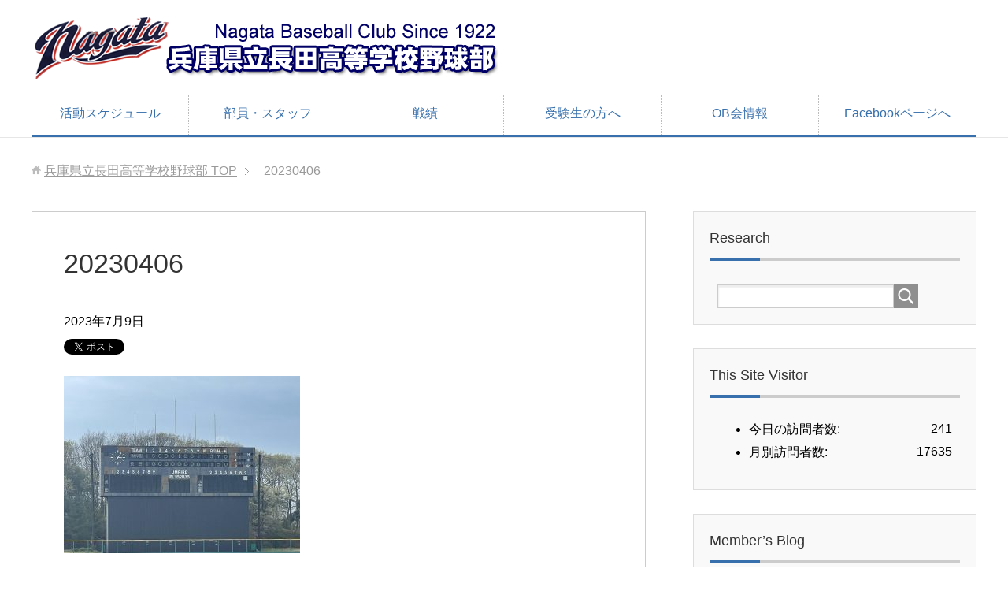

--- FILE ---
content_type: text/html; charset=UTF-8
request_url: https://nagata-baseballclub.net/20230406/20230406-2/
body_size: 47991
content:
<!DOCTYPE html>
<html lang="ja" class="col2">
<head prefix="og: http://ogp.me/ns# fb: http://ogp.me/ns/fb#">


<meta charset="UTF-8">
<meta http-equiv="X-UA-Compatible" content="IE=edge">
<meta name="viewport" content="width=device-width, initial-scale=1.0">
<meta name="keywords" content="">
<meta name="description" content="「20230406」のページです。 兵庫県立長田高等学校野球部オフィシャルウェブサイト">
<meta name="robots" content="noindex" />

		<!-- All in One SEO 4.8.4.1 - aioseo.com -->
		<title>20230406 | 兵庫県立長田高等学校野球部</title>
	<meta name="robots" content="max-image-preview:large" />
	<meta name="author" content="管理者"/>
	<link rel="canonical" href="https://nagata-baseballclub.net/20230406/20230406-2/" />
	<meta name="generator" content="All in One SEO (AIOSEO) 4.8.4.1" />
		<meta property="og:locale" content="ja_JP" />
		<meta property="og:site_name" content="兵庫県立長田高等学校野球部 | 兵庫県立長田高等学校野球部オフィシャルウェブサイト" />
		<meta property="og:type" content="article" />
		<meta property="og:title" content="20230406 | 兵庫県立長田高等学校野球部" />
		<meta property="og:url" content="https://nagata-baseballclub.net/20230406/20230406-2/" />
		<meta property="article:published_time" content="2023-07-09T10:12:28+00:00" />
		<meta property="article:modified_time" content="2023-07-09T10:12:28+00:00" />
		<meta name="twitter:card" content="summary" />
		<meta name="twitter:title" content="20230406 | 兵庫県立長田高等学校野球部" />
		<script type="application/ld+json" class="aioseo-schema">
			{"@context":"https:\/\/schema.org","@graph":[{"@type":"BreadcrumbList","@id":"https:\/\/nagata-baseballclub.net\/20230406\/20230406-2\/#breadcrumblist","itemListElement":[{"@type":"ListItem","@id":"https:\/\/nagata-baseballclub.net#listItem","position":1,"name":"Home","item":"https:\/\/nagata-baseballclub.net","nextItem":{"@type":"ListItem","@id":"https:\/\/nagata-baseballclub.net\/20230406\/20230406-2\/#listItem","name":"20230406"}},{"@type":"ListItem","@id":"https:\/\/nagata-baseballclub.net\/20230406\/20230406-2\/#listItem","position":2,"name":"20230406","previousItem":{"@type":"ListItem","@id":"https:\/\/nagata-baseballclub.net#listItem","name":"Home"}}]},{"@type":"ItemPage","@id":"https:\/\/nagata-baseballclub.net\/20230406\/20230406-2\/#itempage","url":"https:\/\/nagata-baseballclub.net\/20230406\/20230406-2\/","name":"20230406 | \u5175\u5eab\u770c\u7acb\u9577\u7530\u9ad8\u7b49\u5b66\u6821\u91ce\u7403\u90e8","inLanguage":"ja","isPartOf":{"@id":"https:\/\/nagata-baseballclub.net\/#website"},"breadcrumb":{"@id":"https:\/\/nagata-baseballclub.net\/20230406\/20230406-2\/#breadcrumblist"},"author":{"@id":"https:\/\/nagata-baseballclub.net\/author\/admin\/#author"},"creator":{"@id":"https:\/\/nagata-baseballclub.net\/author\/admin\/#author"},"datePublished":"2023-07-09T19:12:28+09:00","dateModified":"2023-07-09T19:12:28+09:00"},{"@type":"Organization","@id":"https:\/\/nagata-baseballclub.net\/#organization","name":"\u5175\u5eab\u770c\u7acb\u9577\u7530\u9ad8\u7b49\u5b66\u6821\u91ce\u7403\u90e8","description":"\u5175\u5eab\u770c\u7acb\u9577\u7530\u9ad8\u7b49\u5b66\u6821\u91ce\u7403\u90e8\u30aa\u30d5\u30a3\u30b7\u30e3\u30eb\u30a6\u30a7\u30d6\u30b5\u30a4\u30c8","url":"https:\/\/nagata-baseballclub.net\/"},{"@type":"Person","@id":"https:\/\/nagata-baseballclub.net\/author\/admin\/#author","url":"https:\/\/nagata-baseballclub.net\/author\/admin\/","name":"\u7ba1\u7406\u8005","image":{"@type":"ImageObject","@id":"https:\/\/nagata-baseballclub.net\/20230406\/20230406-2\/#authorImage","url":"https:\/\/secure.gravatar.com\/avatar\/9da209e49f40fb3b522462219dfe5e1a?s=96&d=mm&r=g","width":96,"height":96,"caption":"\u7ba1\u7406\u8005"}},{"@type":"WebSite","@id":"https:\/\/nagata-baseballclub.net\/#website","url":"https:\/\/nagata-baseballclub.net\/","name":"\u5175\u5eab\u770c\u7acb\u9577\u7530\u9ad8\u7b49\u5b66\u6821\u91ce\u7403\u90e8","description":"\u5175\u5eab\u770c\u7acb\u9577\u7530\u9ad8\u7b49\u5b66\u6821\u91ce\u7403\u90e8\u30aa\u30d5\u30a3\u30b7\u30e3\u30eb\u30a6\u30a7\u30d6\u30b5\u30a4\u30c8","inLanguage":"ja","publisher":{"@id":"https:\/\/nagata-baseballclub.net\/#organization"}}]}
		</script>
		<!-- All in One SEO -->

<link rel="alternate" type="application/rss+xml" title="兵庫県立長田高等学校野球部 &raquo; フィード" href="https://nagata-baseballclub.net/feed/" />
<link rel="alternate" type="application/rss+xml" title="兵庫県立長田高等学校野球部 &raquo; コメントフィード" href="https://nagata-baseballclub.net/comments/feed/" />
<link rel="alternate" type="application/rss+xml" title="兵庫県立長田高等学校野球部 &raquo; 20230406 のコメントのフィード" href="https://nagata-baseballclub.net/20230406/20230406-2/feed/" />
<script type="text/javascript">
window._wpemojiSettings = {"baseUrl":"https:\/\/s.w.org\/images\/core\/emoji\/14.0.0\/72x72\/","ext":".png","svgUrl":"https:\/\/s.w.org\/images\/core\/emoji\/14.0.0\/svg\/","svgExt":".svg","source":{"concatemoji":"https:\/\/nagata-baseballclub.net\/wp\/wp-includes\/js\/wp-emoji-release.min.js?ver=6.3.7"}};
/*! This file is auto-generated */
!function(i,n){var o,s,e;function c(e){try{var t={supportTests:e,timestamp:(new Date).valueOf()};sessionStorage.setItem(o,JSON.stringify(t))}catch(e){}}function p(e,t,n){e.clearRect(0,0,e.canvas.width,e.canvas.height),e.fillText(t,0,0);var t=new Uint32Array(e.getImageData(0,0,e.canvas.width,e.canvas.height).data),r=(e.clearRect(0,0,e.canvas.width,e.canvas.height),e.fillText(n,0,0),new Uint32Array(e.getImageData(0,0,e.canvas.width,e.canvas.height).data));return t.every(function(e,t){return e===r[t]})}function u(e,t,n){switch(t){case"flag":return n(e,"\ud83c\udff3\ufe0f\u200d\u26a7\ufe0f","\ud83c\udff3\ufe0f\u200b\u26a7\ufe0f")?!1:!n(e,"\ud83c\uddfa\ud83c\uddf3","\ud83c\uddfa\u200b\ud83c\uddf3")&&!n(e,"\ud83c\udff4\udb40\udc67\udb40\udc62\udb40\udc65\udb40\udc6e\udb40\udc67\udb40\udc7f","\ud83c\udff4\u200b\udb40\udc67\u200b\udb40\udc62\u200b\udb40\udc65\u200b\udb40\udc6e\u200b\udb40\udc67\u200b\udb40\udc7f");case"emoji":return!n(e,"\ud83e\udef1\ud83c\udffb\u200d\ud83e\udef2\ud83c\udfff","\ud83e\udef1\ud83c\udffb\u200b\ud83e\udef2\ud83c\udfff")}return!1}function f(e,t,n){var r="undefined"!=typeof WorkerGlobalScope&&self instanceof WorkerGlobalScope?new OffscreenCanvas(300,150):i.createElement("canvas"),a=r.getContext("2d",{willReadFrequently:!0}),o=(a.textBaseline="top",a.font="600 32px Arial",{});return e.forEach(function(e){o[e]=t(a,e,n)}),o}function t(e){var t=i.createElement("script");t.src=e,t.defer=!0,i.head.appendChild(t)}"undefined"!=typeof Promise&&(o="wpEmojiSettingsSupports",s=["flag","emoji"],n.supports={everything:!0,everythingExceptFlag:!0},e=new Promise(function(e){i.addEventListener("DOMContentLoaded",e,{once:!0})}),new Promise(function(t){var n=function(){try{var e=JSON.parse(sessionStorage.getItem(o));if("object"==typeof e&&"number"==typeof e.timestamp&&(new Date).valueOf()<e.timestamp+604800&&"object"==typeof e.supportTests)return e.supportTests}catch(e){}return null}();if(!n){if("undefined"!=typeof Worker&&"undefined"!=typeof OffscreenCanvas&&"undefined"!=typeof URL&&URL.createObjectURL&&"undefined"!=typeof Blob)try{var e="postMessage("+f.toString()+"("+[JSON.stringify(s),u.toString(),p.toString()].join(",")+"));",r=new Blob([e],{type:"text/javascript"}),a=new Worker(URL.createObjectURL(r),{name:"wpTestEmojiSupports"});return void(a.onmessage=function(e){c(n=e.data),a.terminate(),t(n)})}catch(e){}c(n=f(s,u,p))}t(n)}).then(function(e){for(var t in e)n.supports[t]=e[t],n.supports.everything=n.supports.everything&&n.supports[t],"flag"!==t&&(n.supports.everythingExceptFlag=n.supports.everythingExceptFlag&&n.supports[t]);n.supports.everythingExceptFlag=n.supports.everythingExceptFlag&&!n.supports.flag,n.DOMReady=!1,n.readyCallback=function(){n.DOMReady=!0}}).then(function(){return e}).then(function(){var e;n.supports.everything||(n.readyCallback(),(e=n.source||{}).concatemoji?t(e.concatemoji):e.wpemoji&&e.twemoji&&(t(e.twemoji),t(e.wpemoji)))}))}((window,document),window._wpemojiSettings);
</script>
<style type="text/css">
img.wp-smiley,
img.emoji {
	display: inline !important;
	border: none !important;
	box-shadow: none !important;
	height: 1em !important;
	width: 1em !important;
	margin: 0 0.07em !important;
	vertical-align: -0.1em !important;
	background: none !important;
	padding: 0 !important;
}
</style>
	<link rel='stylesheet' id='wp-block-library-css' href='https://nagata-baseballclub.net/wp/wp-includes/css/dist/block-library/style.min.css?ver=6.3.7' type='text/css' media='all' />
<style id='classic-theme-styles-inline-css' type='text/css'>
/*! This file is auto-generated */
.wp-block-button__link{color:#fff;background-color:#32373c;border-radius:9999px;box-shadow:none;text-decoration:none;padding:calc(.667em + 2px) calc(1.333em + 2px);font-size:1.125em}.wp-block-file__button{background:#32373c;color:#fff;text-decoration:none}
</style>
<style id='global-styles-inline-css' type='text/css'>
body{--wp--preset--color--black: #000000;--wp--preset--color--cyan-bluish-gray: #abb8c3;--wp--preset--color--white: #ffffff;--wp--preset--color--pale-pink: #f78da7;--wp--preset--color--vivid-red: #cf2e2e;--wp--preset--color--luminous-vivid-orange: #ff6900;--wp--preset--color--luminous-vivid-amber: #fcb900;--wp--preset--color--light-green-cyan: #7bdcb5;--wp--preset--color--vivid-green-cyan: #00d084;--wp--preset--color--pale-cyan-blue: #8ed1fc;--wp--preset--color--vivid-cyan-blue: #0693e3;--wp--preset--color--vivid-purple: #9b51e0;--wp--preset--gradient--vivid-cyan-blue-to-vivid-purple: linear-gradient(135deg,rgba(6,147,227,1) 0%,rgb(155,81,224) 100%);--wp--preset--gradient--light-green-cyan-to-vivid-green-cyan: linear-gradient(135deg,rgb(122,220,180) 0%,rgb(0,208,130) 100%);--wp--preset--gradient--luminous-vivid-amber-to-luminous-vivid-orange: linear-gradient(135deg,rgba(252,185,0,1) 0%,rgba(255,105,0,1) 100%);--wp--preset--gradient--luminous-vivid-orange-to-vivid-red: linear-gradient(135deg,rgba(255,105,0,1) 0%,rgb(207,46,46) 100%);--wp--preset--gradient--very-light-gray-to-cyan-bluish-gray: linear-gradient(135deg,rgb(238,238,238) 0%,rgb(169,184,195) 100%);--wp--preset--gradient--cool-to-warm-spectrum: linear-gradient(135deg,rgb(74,234,220) 0%,rgb(151,120,209) 20%,rgb(207,42,186) 40%,rgb(238,44,130) 60%,rgb(251,105,98) 80%,rgb(254,248,76) 100%);--wp--preset--gradient--blush-light-purple: linear-gradient(135deg,rgb(255,206,236) 0%,rgb(152,150,240) 100%);--wp--preset--gradient--blush-bordeaux: linear-gradient(135deg,rgb(254,205,165) 0%,rgb(254,45,45) 50%,rgb(107,0,62) 100%);--wp--preset--gradient--luminous-dusk: linear-gradient(135deg,rgb(255,203,112) 0%,rgb(199,81,192) 50%,rgb(65,88,208) 100%);--wp--preset--gradient--pale-ocean: linear-gradient(135deg,rgb(255,245,203) 0%,rgb(182,227,212) 50%,rgb(51,167,181) 100%);--wp--preset--gradient--electric-grass: linear-gradient(135deg,rgb(202,248,128) 0%,rgb(113,206,126) 100%);--wp--preset--gradient--midnight: linear-gradient(135deg,rgb(2,3,129) 0%,rgb(40,116,252) 100%);--wp--preset--font-size--small: 13px;--wp--preset--font-size--medium: 20px;--wp--preset--font-size--large: 36px;--wp--preset--font-size--x-large: 42px;--wp--preset--spacing--20: 0.44rem;--wp--preset--spacing--30: 0.67rem;--wp--preset--spacing--40: 1rem;--wp--preset--spacing--50: 1.5rem;--wp--preset--spacing--60: 2.25rem;--wp--preset--spacing--70: 3.38rem;--wp--preset--spacing--80: 5.06rem;--wp--preset--shadow--natural: 6px 6px 9px rgba(0, 0, 0, 0.2);--wp--preset--shadow--deep: 12px 12px 50px rgba(0, 0, 0, 0.4);--wp--preset--shadow--sharp: 6px 6px 0px rgba(0, 0, 0, 0.2);--wp--preset--shadow--outlined: 6px 6px 0px -3px rgba(255, 255, 255, 1), 6px 6px rgba(0, 0, 0, 1);--wp--preset--shadow--crisp: 6px 6px 0px rgba(0, 0, 0, 1);}:where(.is-layout-flex){gap: 0.5em;}:where(.is-layout-grid){gap: 0.5em;}body .is-layout-flow > .alignleft{float: left;margin-inline-start: 0;margin-inline-end: 2em;}body .is-layout-flow > .alignright{float: right;margin-inline-start: 2em;margin-inline-end: 0;}body .is-layout-flow > .aligncenter{margin-left: auto !important;margin-right: auto !important;}body .is-layout-constrained > .alignleft{float: left;margin-inline-start: 0;margin-inline-end: 2em;}body .is-layout-constrained > .alignright{float: right;margin-inline-start: 2em;margin-inline-end: 0;}body .is-layout-constrained > .aligncenter{margin-left: auto !important;margin-right: auto !important;}body .is-layout-constrained > :where(:not(.alignleft):not(.alignright):not(.alignfull)){max-width: var(--wp--style--global--content-size);margin-left: auto !important;margin-right: auto !important;}body .is-layout-constrained > .alignwide{max-width: var(--wp--style--global--wide-size);}body .is-layout-flex{display: flex;}body .is-layout-flex{flex-wrap: wrap;align-items: center;}body .is-layout-flex > *{margin: 0;}body .is-layout-grid{display: grid;}body .is-layout-grid > *{margin: 0;}:where(.wp-block-columns.is-layout-flex){gap: 2em;}:where(.wp-block-columns.is-layout-grid){gap: 2em;}:where(.wp-block-post-template.is-layout-flex){gap: 1.25em;}:where(.wp-block-post-template.is-layout-grid){gap: 1.25em;}.has-black-color{color: var(--wp--preset--color--black) !important;}.has-cyan-bluish-gray-color{color: var(--wp--preset--color--cyan-bluish-gray) !important;}.has-white-color{color: var(--wp--preset--color--white) !important;}.has-pale-pink-color{color: var(--wp--preset--color--pale-pink) !important;}.has-vivid-red-color{color: var(--wp--preset--color--vivid-red) !important;}.has-luminous-vivid-orange-color{color: var(--wp--preset--color--luminous-vivid-orange) !important;}.has-luminous-vivid-amber-color{color: var(--wp--preset--color--luminous-vivid-amber) !important;}.has-light-green-cyan-color{color: var(--wp--preset--color--light-green-cyan) !important;}.has-vivid-green-cyan-color{color: var(--wp--preset--color--vivid-green-cyan) !important;}.has-pale-cyan-blue-color{color: var(--wp--preset--color--pale-cyan-blue) !important;}.has-vivid-cyan-blue-color{color: var(--wp--preset--color--vivid-cyan-blue) !important;}.has-vivid-purple-color{color: var(--wp--preset--color--vivid-purple) !important;}.has-black-background-color{background-color: var(--wp--preset--color--black) !important;}.has-cyan-bluish-gray-background-color{background-color: var(--wp--preset--color--cyan-bluish-gray) !important;}.has-white-background-color{background-color: var(--wp--preset--color--white) !important;}.has-pale-pink-background-color{background-color: var(--wp--preset--color--pale-pink) !important;}.has-vivid-red-background-color{background-color: var(--wp--preset--color--vivid-red) !important;}.has-luminous-vivid-orange-background-color{background-color: var(--wp--preset--color--luminous-vivid-orange) !important;}.has-luminous-vivid-amber-background-color{background-color: var(--wp--preset--color--luminous-vivid-amber) !important;}.has-light-green-cyan-background-color{background-color: var(--wp--preset--color--light-green-cyan) !important;}.has-vivid-green-cyan-background-color{background-color: var(--wp--preset--color--vivid-green-cyan) !important;}.has-pale-cyan-blue-background-color{background-color: var(--wp--preset--color--pale-cyan-blue) !important;}.has-vivid-cyan-blue-background-color{background-color: var(--wp--preset--color--vivid-cyan-blue) !important;}.has-vivid-purple-background-color{background-color: var(--wp--preset--color--vivid-purple) !important;}.has-black-border-color{border-color: var(--wp--preset--color--black) !important;}.has-cyan-bluish-gray-border-color{border-color: var(--wp--preset--color--cyan-bluish-gray) !important;}.has-white-border-color{border-color: var(--wp--preset--color--white) !important;}.has-pale-pink-border-color{border-color: var(--wp--preset--color--pale-pink) !important;}.has-vivid-red-border-color{border-color: var(--wp--preset--color--vivid-red) !important;}.has-luminous-vivid-orange-border-color{border-color: var(--wp--preset--color--luminous-vivid-orange) !important;}.has-luminous-vivid-amber-border-color{border-color: var(--wp--preset--color--luminous-vivid-amber) !important;}.has-light-green-cyan-border-color{border-color: var(--wp--preset--color--light-green-cyan) !important;}.has-vivid-green-cyan-border-color{border-color: var(--wp--preset--color--vivid-green-cyan) !important;}.has-pale-cyan-blue-border-color{border-color: var(--wp--preset--color--pale-cyan-blue) !important;}.has-vivid-cyan-blue-border-color{border-color: var(--wp--preset--color--vivid-cyan-blue) !important;}.has-vivid-purple-border-color{border-color: var(--wp--preset--color--vivid-purple) !important;}.has-vivid-cyan-blue-to-vivid-purple-gradient-background{background: var(--wp--preset--gradient--vivid-cyan-blue-to-vivid-purple) !important;}.has-light-green-cyan-to-vivid-green-cyan-gradient-background{background: var(--wp--preset--gradient--light-green-cyan-to-vivid-green-cyan) !important;}.has-luminous-vivid-amber-to-luminous-vivid-orange-gradient-background{background: var(--wp--preset--gradient--luminous-vivid-amber-to-luminous-vivid-orange) !important;}.has-luminous-vivid-orange-to-vivid-red-gradient-background{background: var(--wp--preset--gradient--luminous-vivid-orange-to-vivid-red) !important;}.has-very-light-gray-to-cyan-bluish-gray-gradient-background{background: var(--wp--preset--gradient--very-light-gray-to-cyan-bluish-gray) !important;}.has-cool-to-warm-spectrum-gradient-background{background: var(--wp--preset--gradient--cool-to-warm-spectrum) !important;}.has-blush-light-purple-gradient-background{background: var(--wp--preset--gradient--blush-light-purple) !important;}.has-blush-bordeaux-gradient-background{background: var(--wp--preset--gradient--blush-bordeaux) !important;}.has-luminous-dusk-gradient-background{background: var(--wp--preset--gradient--luminous-dusk) !important;}.has-pale-ocean-gradient-background{background: var(--wp--preset--gradient--pale-ocean) !important;}.has-electric-grass-gradient-background{background: var(--wp--preset--gradient--electric-grass) !important;}.has-midnight-gradient-background{background: var(--wp--preset--gradient--midnight) !important;}.has-small-font-size{font-size: var(--wp--preset--font-size--small) !important;}.has-medium-font-size{font-size: var(--wp--preset--font-size--medium) !important;}.has-large-font-size{font-size: var(--wp--preset--font-size--large) !important;}.has-x-large-font-size{font-size: var(--wp--preset--font-size--x-large) !important;}
.wp-block-navigation a:where(:not(.wp-element-button)){color: inherit;}
:where(.wp-block-post-template.is-layout-flex){gap: 1.25em;}:where(.wp-block-post-template.is-layout-grid){gap: 1.25em;}
:where(.wp-block-columns.is-layout-flex){gap: 2em;}:where(.wp-block-columns.is-layout-grid){gap: 2em;}
.wp-block-pullquote{font-size: 1.5em;line-height: 1.6;}
</style>
<link rel='stylesheet' id='contact-form-7-css' href='https://nagata-baseballclub.net/wp/wp-content/plugins/contact-form-7/includes/css/styles.css?ver=5.9.6' type='text/css' media='all' />
<link rel='stylesheet' id='toc-screen-css' href='https://nagata-baseballclub.net/wp/wp-content/plugins/table-of-contents-plus/screen.min.css?ver=2411.1' type='text/css' media='all' />
<link rel='stylesheet' id='keni_base-css' href='https://nagata-baseballclub.net/wp/wp-content/themes/keni70_wp_corp_blue_201708310221/base.css?ver=6.3.7' type='text/css' media='all' />
<link rel='stylesheet' id='keni_rwd-css' href='https://nagata-baseballclub.net/wp/wp-content/themes/keni70_wp_corp_blue_201708310221/rwd.css?ver=6.3.7' type='text/css' media='all' />
<style id='akismet-widget-style-inline-css' type='text/css'>

			.a-stats {
				--akismet-color-mid-green: #357b49;
				--akismet-color-white: #fff;
				--akismet-color-light-grey: #f6f7f7;

				max-width: 350px;
				width: auto;
			}

			.a-stats * {
				all: unset;
				box-sizing: border-box;
			}

			.a-stats strong {
				font-weight: 600;
			}

			.a-stats a.a-stats__link,
			.a-stats a.a-stats__link:visited,
			.a-stats a.a-stats__link:active {
				background: var(--akismet-color-mid-green);
				border: none;
				box-shadow: none;
				border-radius: 8px;
				color: var(--akismet-color-white);
				cursor: pointer;
				display: block;
				font-family: -apple-system, BlinkMacSystemFont, 'Segoe UI', 'Roboto', 'Oxygen-Sans', 'Ubuntu', 'Cantarell', 'Helvetica Neue', sans-serif;
				font-weight: 500;
				padding: 12px;
				text-align: center;
				text-decoration: none;
				transition: all 0.2s ease;
			}

			/* Extra specificity to deal with TwentyTwentyOne focus style */
			.widget .a-stats a.a-stats__link:focus {
				background: var(--akismet-color-mid-green);
				color: var(--akismet-color-white);
				text-decoration: none;
			}

			.a-stats a.a-stats__link:hover {
				filter: brightness(110%);
				box-shadow: 0 4px 12px rgba(0, 0, 0, 0.06), 0 0 2px rgba(0, 0, 0, 0.16);
			}

			.a-stats .count {
				color: var(--akismet-color-white);
				display: block;
				font-size: 1.5em;
				line-height: 1.4;
				padding: 0 13px;
				white-space: nowrap;
			}
		
</style>
<script type='text/javascript' src='https://nagata-baseballclub.net/wp/wp-includes/js/jquery/jquery.min.js?ver=3.7.0' id='jquery-core-js'></script>
<script type='text/javascript' src='https://nagata-baseballclub.net/wp/wp-includes/js/jquery/jquery-migrate.min.js?ver=3.4.1' id='jquery-migrate-js'></script>
<link rel="https://api.w.org/" href="https://nagata-baseballclub.net/wp-json/" /><link rel="alternate" type="application/json" href="https://nagata-baseballclub.net/wp-json/wp/v2/media/3056" /><link rel="EditURI" type="application/rsd+xml" title="RSD" href="https://nagata-baseballclub.net/wp/xmlrpc.php?rsd" />
<meta name="generator" content="WordPress 6.3.7" />
<link rel='shortlink' href='https://nagata-baseballclub.net/?p=3056' />
<link rel="alternate" type="application/json+oembed" href="https://nagata-baseballclub.net/wp-json/oembed/1.0/embed?url=https%3A%2F%2Fnagata-baseballclub.net%2F20230406%2F20230406-2%2F" />
<link rel="alternate" type="text/xml+oembed" href="https://nagata-baseballclub.net/wp-json/oembed/1.0/embed?url=https%3A%2F%2Fnagata-baseballclub.net%2F20230406%2F20230406-2%2F&#038;format=xml" />

<link rel="stylesheet" href="https://nagata-baseballclub.net/wp/wp-content/plugins/count-per-day/counter.css" type="text/css" />
<!-- Favicon Rotator -->
<link rel="shortcut icon" href="https://nagata-baseballclub.net/wp/wp-content/uploads/2013/10/favicon-16x16.gif" />
<!-- End Favicon Rotator -->
<style type="text/css">.recentcomments a{display:inline !important;padding:0 !important;margin:0 !important;}</style><link rel="icon" href="https://nagata-baseballclub.net/wp/wp-content/uploads/2013/10/cropped-favicon-32x32.gif" sizes="32x32" />
<link rel="icon" href="https://nagata-baseballclub.net/wp/wp-content/uploads/2013/10/cropped-favicon-192x192.gif" sizes="192x192" />
<link rel="apple-touch-icon" href="https://nagata-baseballclub.net/wp/wp-content/uploads/2013/10/cropped-favicon-180x180.gif" />
<meta name="msapplication-TileImage" content="https://nagata-baseballclub.net/wp/wp-content/uploads/2013/10/cropped-favicon-270x270.gif" />
<!--[if lt IE 9]><script src="https://nagata-baseballclub.net/wp/wp-content/themes/keni70_wp_corp_blue_201708310221/js/html5.js"></script><![endif]-->


</head>
	<body class="attachment attachment-template-default single single-attachment postid-3056 attachmentid-3056 attachment-jpeg">
	
	<div class="container">
		<header id="top" class="site-header ">	
		<div class="site-header-in">
			<div class="site-header-conts">
				<p class="site-title"><a href="https://nagata-baseballclub.net"><img src="http://nagata-baseballclub.net/wp/wp-content/uploads/2016/07/title.gif" alt="兵庫県立長田高等学校野球部" /></a></p>
			</div>
		</div>
		<!--▼グローバルナビ-->
		<nav class="global-nav">
			<div class="global-nav-in">
				<div class="global-nav-panel"><span class="btn-global-nav icon-gn-menu">メニュー</span></div>
				<ul id="menu">
				<li class="menu-item menu-item-type-post_type menu-item-object-page menu-item-726"><a href="https://nagata-baseballclub.net/schedule/">活動スケジュール</a></li>
<li class="menu-item menu-item-type-post_type menu-item-object-page menu-item-1489"><a href="https://nagata-baseballclub.net/member/">部員・スタッフ</a></li>
<li class="menu-item menu-item-type-post_type menu-item-object-page menu-item-2647"><a href="https://nagata-baseballclub.net/record/">戦績</a></li>
<li class="menu-item menu-item-type-post_type menu-item-object-page menu-item-has-children menu-item-1467"><a href="https://nagata-baseballclub.net/students/">受験生の方へ</a>
<ul class="sub-menu">
	<li class="menu-item menu-item-type-post_type menu-item-object-page menu-item-1470"><a href="https://nagata-baseballclub.net/students/aboutus/">長田高校野球部について</a></li>
	<li class="menu-item menu-item-type-post_type menu-item-object-page menu-item-1469"><a href="https://nagata-baseballclub.net/students/ground/">グラウンド設備</a></li>
	<li class="menu-item menu-item-type-post_type menu-item-object-page menu-item-1472"><a href="https://nagata-baseballclub.net/students/course/">野球部員の進路</a></li>
	<li class="menu-item menu-item-type-post_type menu-item-object-page menu-item-1471"><a href="https://nagata-baseballclub.net/students/howto/">野球と勉強の両立</a></li>
	<li class="menu-item menu-item-type-post_type menu-item-object-page menu-item-1473"><a href="https://nagata-baseballclub.net/access/">学校へのアクセス</a></li>
	<li class="menu-item menu-item-type-post_type menu-item-object-page menu-item-2719"><a href="https://nagata-baseballclub.net/students/qa/">長田高校野球部 Q&#038;A</a></li>
</ul>
</li>
<li class="menu-item menu-item-type-post_type menu-item-object-page menu-item-has-children menu-item-1482"><a href="https://nagata-baseballclub.net/ob/">OB会情報</a>
<ul class="sub-menu">
	<li class="menu-item menu-item-type-taxonomy menu-item-object-category menu-item-3082"><a href="https://nagata-baseballclub.net/category/ob/ob-soukai/">OB戦・OB総会</a></li>
	<li class="menu-item menu-item-type-taxonomy menu-item-object-category menu-item-3083"><a href="https://nagata-baseballclub.net/category/ob/masters-koshien/">マスターズ甲子園</a></li>
	<li class="menu-item menu-item-type-taxonomy menu-item-object-category menu-item-3084"><a href="https://nagata-baseballclub.net/category/ob/teikisen/">3校OB定期戦ほか</a></li>
</ul>
</li>
<li class="menu-item menu-item-type-custom menu-item-object-custom menu-item-759"><a href="https://www.facebook.com/Nagata.Baseball.Club">Facebookページへ</a></li>
				</ul>
			</div>
		</nav>
		<!--▲グローバルナビ-->
		</header>
<!--▲サイトヘッダー-->

<div class="main-body">
<div class="main-body-in">

<nav class="breadcrumbs">
<ol class="breadcrumbs-in" itemscope itemtype="http://schema.org/BreadcrumbList">
<li class="bcl-first" itemprop="itemListElement" itemscope itemtype="http://schema.org/ListItem">
	<a itemprop="item" href="https://nagata-baseballclub.net"><span itemprop="name">兵庫県立長田高等学校野球部</span> TOP</a>
	<meta itemprop="position" content="1" />
</li>
<li class="bcl-last">20230406</li>
</ol>
</nav>
	
	<!--▼メインコンテンツ-->
	<main>
	<div class="main-conts">

		<!--記事-->
		<article id="post-3056" class="section-wrap post-3056 attachment type-attachment status-inherit">
			<div class="section-in">

			<header class="article-header">
				<h1 class="section-title" itemprop="headline">20230406</h1>
				<p class="post-date"><time datetime="2023-07-09" itemprop="datePublished" content="2023-07-09" >2023年7月9日</time></p>
				<meta itemprop="dateModified" content="2023-07-09">
												<aside class="sns-list">
<ul>
<li class="sb-tweet">
<a href="https://twitter.com/share" class="twitter-share-button" data-lang="ja">ツイート</a>
</li>
<li class="sb-hatebu">
<a href="http://b.hatena.ne.jp/entry/" class="hatena-bookmark-button" data-hatena-bookmark-layout="simple-balloon" title="Add this entry to Hatena Bookmark."><img src="https://b.st-hatena.com/images/entry-button/button-only@2x.png" alt="Add this entry to Hatena Bookmark." width="20" height="20" style="border: none;" /></a>
</li>
<li class="sb-fb-like">
<div class="fb-like" data-width="110" data-layout="button_count" data-action="like" data-show-faces="false" data-share="false"></div>
</li>
<li class="sb-gplus">
<div class="g-plusone" data-size="medium"></div></li>
</ul>
</aside>
			</header>

			<div class="article-body">
			<p class="attachment"><a href='https://nagata-baseballclub.net/wp/wp-content/uploads/2023/07/20230406.jpg'><img fetchpriority="high" width="300" height="225" src="https://nagata-baseballclub.net/wp/wp-content/uploads/2023/07/20230406-300x225.jpg" class="attachment-medium size-medium" alt="" decoding="async" srcset="https://nagata-baseballclub.net/wp/wp-content/uploads/2023/07/20230406-300x225.jpg 300w, https://nagata-baseballclub.net/wp/wp-content/uploads/2023/07/20230406-600x450.jpg 600w, https://nagata-baseballclub.net/wp/wp-content/uploads/2023/07/20230406-768x576.jpg 768w, https://nagata-baseballclub.net/wp/wp-content/uploads/2023/07/20230406-1536x1152.jpg 1536w, https://nagata-baseballclub.net/wp/wp-content/uploads/2023/07/20230406.jpg 2048w" sizes="(max-width: 300px) 100vw, 300px" /></a></p>
			</div><!--article-body-->

			<aside class="sns-list">
<ul>
<li class="sb-tweet">
<a href="https://twitter.com/share" class="twitter-share-button" data-lang="ja">ツイート</a>
</li>
<li class="sb-hatebu">
<a href="http://b.hatena.ne.jp/entry/" class="hatena-bookmark-button" data-hatena-bookmark-layout="simple-balloon" title="Add this entry to Hatena Bookmark."><img src="https://b.st-hatena.com/images/entry-button/button-only@2x.png" alt="Add this entry to Hatena Bookmark." width="20" height="20" style="border: none;" /></a>
</li>
<li class="sb-fb-like">
<div class="fb-like" data-width="110" data-layout="button_count" data-action="like" data-show-faces="false" data-share="false"></div>
</li>
<li class="sb-gplus">
<div class="g-plusone" data-size="medium"></div></li>
</ul>
</aside>
			
						<div class="page-nav-bf cont-nav">

<p class="page-nav-prev">「<a href="https://nagata-baseballclub.net/20230406/" rel="prev">令和5年度春季神戸地区大会代表決定戦 vs須磨学園</a>」</p>
			</div>
			
			<section id="comments" class="comments-area">
			
<!-- You can start editing here. -->


			<!-- If comments are open, but there are no comments. -->

	 	<div id="respond" class="comment-respond">
		<h3 id="reply-title" class="comment-reply-title">コメントを残す <small><a rel="nofollow" id="cancel-comment-reply-link" href="/20230406/20230406-2/#respond" style="display:none;">コメントをキャンセル</a></small></h3><form action="https://nagata-baseballclub.net/wp/wp-comments-post.php" method="post" id="commentform" class="comment-form" novalidate><div class="comment-form-author"><p><label for="author"><small>名前 <span class="required"> (必須) </span></small></label></p><p><input id="author" class="w50" name="author" type="text" value="" size="30" aria-required='true' /></p></div>
<div class="comment-form-email comment-form-mail"><p><label for="email"><small>メールアドレス（公開されません） <span class="required"> (必須) </span></small></label></p> <p><input id="email" class="w50" name="email" type="email" value="" size="30" aria-required='true' /></p></div>
<div class="comment-form-url"><p><label for="url"><small>ウェブサイト</small></label></p><p><input id="url" class="w50" name="url" type="url" value="" size="30" /></p></div>
<p class="comment-form-cookies-consent"><input id="wp-comment-cookies-consent" name="wp-comment-cookies-consent" type="checkbox" value="yes" /> <label for="wp-comment-cookies-consent">次回のコメントで使用するためブラウザーに自分の名前、メールアドレス、サイトを保存する。</label></p>
<p class="comment-form-comment m0-b"><label for="comment"><small>コメント</small></label></p><p><textarea id="comment" name="comment" class="w90" cols="45" rows="8" maxlength="65525" aria-required="true" required="required"></textarea></p><p class="form-submit"><p class="al-c"><button name="submit" type="submit" id="submit" class="submit btn btn-form01" value="コメントを送信"><span>コメント送信</span></button></p> <input type='hidden' name='comment_post_ID' value='3056' id='comment_post_ID' />
<input type='hidden' name='comment_parent' id='comment_parent' value='0' />
</p><p style="display: none;"><input type="hidden" id="akismet_comment_nonce" name="akismet_comment_nonce" value="39083e273b" /></p><p style="display: none !important;" class="akismet-fields-container" data-prefix="ak_"><label>&#916;<textarea name="ak_hp_textarea" cols="45" rows="8" maxlength="100"></textarea></label><input type="hidden" id="ak_js_1" name="ak_js" value="243"/><script>document.getElementById( "ak_js_1" ).setAttribute( "value", ( new Date() ).getTime() );</script></p></form>	</div><!-- #respond -->
	<p class="akismet_comment_form_privacy_notice">このサイトはスパムを低減するために Akismet を使っています。<a href="https://akismet.com/privacy/" target="_blank" rel="nofollow noopener">コメントデータの処理方法の詳細はこちらをご覧ください</a>。</p>			</section>

			</div><!--section-in-->
		</article><!--記事-->


	</div><!--main-conts-->
	</main>
	<!--▲メインコンテンツ-->

		<!--▼サブコンテンツ-->
	<aside class="sub-conts sidebar">
		<section id="search-2" class="section-wrap widget-conts widget_search"><div class="section-in"><h3 class="section-title">Research</h3><form method="get" id="searchform" action="https://nagata-baseballclub.net/">
	<div class="search-box">
		<input class="search" type="text" value="" name="s" id="s"><button id="searchsubmit" class="btn-search"><img alt="検索" width="32" height="20" src="https://nagata-baseballclub.net/wp/wp-content/themes/keni70_wp_corp_blue_201708310221/images/icon/icon-btn-search.png"></button>
	</div>
</form></div></section><section id="countperday_widget-3" class="section-wrap widget-conts widget_countperday_widget"><div class="section-in"><h3 class="section-title">This Site Visitor</h3><ul class="cpd"><li class="cpd-l"><span id="cpd_number_getusertoday" class="cpd-r">241</span>今日の訪問者数:</li><li class="cpd-l"><span id="cpd_number_getuserthismonth" class="cpd-r">17635</span>月別訪問者数:</li></ul></div></section><section id="nav_menu-9" class="section-wrap widget-conts widget_nav_menu"><div class="section-in"><h3 class="section-title">Member&#8217;s Blog</h3><div class="menu-blog-category-container"><ul id="menu-blog-category" class="menu"><li id="menu-item-1512" class="menu-item menu-item-type-taxonomy menu-item-object-category menu-item-1512"><a href="https://nagata-baseballclub.net/category/news/">お知らせ</a></li>
<li id="menu-item-1524" class="menu-item menu-item-type-taxonomy menu-item-object-category menu-item-1524"><a href="https://nagata-baseballclub.net/category/blog/">部員日記</a></li>
<li id="menu-item-1516" class="menu-item menu-item-type-taxonomy menu-item-object-category menu-item-has-children menu-item-1516"><a href="https://nagata-baseballclub.net/category/result/">試合結果</a>
<ul class="sub-menu">
	<li id="menu-item-1519" class="menu-item menu-item-type-taxonomy menu-item-object-category menu-item-1519"><a href="https://nagata-baseballclub.net/category/result/autumn/">秋季大会</a></li>
	<li id="menu-item-1520" class="menu-item menu-item-type-taxonomy menu-item-object-category menu-item-1520"><a href="https://nagata-baseballclub.net/category/result/kobe-tournament/">親善交流大会</a></li>
	<li id="menu-item-1518" class="menu-item menu-item-type-taxonomy menu-item-object-category menu-item-1518"><a href="https://nagata-baseballclub.net/category/result/spring/">春季大会</a></li>
	<li id="menu-item-1517" class="menu-item menu-item-type-taxonomy menu-item-object-category menu-item-1517"><a href="https://nagata-baseballclub.net/category/result/regularfixture/">星陵定期戦</a></li>
	<li id="menu-item-1521" class="menu-item menu-item-type-taxonomy menu-item-object-category menu-item-1521"><a href="https://nagata-baseballclub.net/category/result/chanpionship/">選手権大会</a></li>
</ul>
</li>
<li id="menu-item-2210" class="menu-item menu-item-type-taxonomy menu-item-object-category menu-item-has-children menu-item-2210"><a href="https://nagata-baseballclub.net/category/ob/">OB会からのお知らせ</a>
<ul class="sub-menu">
	<li id="menu-item-3087" class="menu-item menu-item-type-taxonomy menu-item-object-category menu-item-3087"><a href="https://nagata-baseballclub.net/category/ob/ob-soukai/">OB戦・OB総会</a></li>
	<li id="menu-item-3088" class="menu-item menu-item-type-taxonomy menu-item-object-category menu-item-3088"><a href="https://nagata-baseballclub.net/category/ob/masters-koshien/">マスターズ甲子園</a></li>
	<li id="menu-item-3089" class="menu-item menu-item-type-taxonomy menu-item-object-category menu-item-3089"><a href="https://nagata-baseballclub.net/category/ob/teikisen/">3校OB定期戦ほか</a></li>
</ul>
</li>
</ul></div></div></section><section id="keni_pv-2" class="section-wrap widget-conts widget_keni_pv"><div class="section-in"><h3 class="section-title">Popular articles</h3>
<ol class="ranking-list ranking-list04">
<li class="rank01 on-image">
<div class="rank-box">
<a href="https://nagata-baseballclub.net/20180714-2/"><img src="https://nagata-baseballclub.net/wp/wp-content/uploads/2018/07/20180714-03-320x320.jpg" width="320" height="320" alt=""></a>
<p class="rank-text"><a href="https://nagata-baseballclub.net/20180714-2/">千羽鶴</a></p>
</div>
</li>
<li class="rank02 on-image">
<div class="rank-box">
<a href="https://nagata-baseballclub.net/students/course/"><img src="https://nagata-baseballclub.net/wp/wp-content/uploads/2014/09/388296_321623147944043_568781774_n.jpg" width="320" height="320" alt=""></a>
<p class="rank-text"><a href="https://nagata-baseballclub.net/students/course/">野球部員の進路</a></p>
</div>
</li>
<li class="rank03 on-image">
<div class="rank-box">
<a href="https://nagata-baseballclub.net/member/"><img src="https://nagata-baseballclub.net/wp/wp-content/uploads/2023/07/20230625_01-320x320.jpg" width="320" height="320" alt=""></a>
<p class="rank-text"><a href="https://nagata-baseballclub.net/member/">部員・スタッフ</a></p>
</div>
</li>
<li class="rank04 on-image">
<div class="rank-box">
<a href="https://nagata-baseballclub.net/students/aboutus/"><img src="https://nagata-baseballclub.net/wp/wp-content/uploads/2014/09/ファイル-2017-09-18-1-23-26-320x320.jpeg" width="320" height="320" alt=""></a>
<p class="rank-text"><a href="https://nagata-baseballclub.net/students/aboutus/">長田高校野球部について</a></p>
</div>
</li>
<li class="rank05 on-image">
<div class="rank-box">
<a href="https://nagata-baseballclub.net/access/"><img src="https://nagata-baseballclub.net/wp/wp-content/uploads/2013/03/ground06.jpg" width="320" height="320" alt=""></a>
<p class="rank-text"><a href="https://nagata-baseballclub.net/access/">学校へのアクセス</a></p>
</div>
</li>
</ol>
</div></section><section id="nav_menu-12" class="section-wrap widget-conts widget_nav_menu"><div class="section-in"><h3 class="section-title">Tournament Record</h3><div class="menu-%e3%83%ac%e3%82%b3%e3%83%bc%e3%83%89-container"><ul id="menu-%e3%83%ac%e3%82%b3%e3%83%bc%e3%83%89" class="menu"><li id="menu-item-1690" class="menu-item menu-item-type-post_type menu-item-object-page menu-item-has-children menu-item-1690"><a href="https://nagata-baseballclub.net/record/">長田高校野球部の戦績</a>
<ul class="sub-menu">
	<li id="menu-item-2141" class="menu-item menu-item-type-post_type menu-item-object-page menu-item-2141"><a href="https://nagata-baseballclub.net/record/2018-2028/">平成30年秋～現在の戦績</a></li>
	<li id="menu-item-1652" class="menu-item menu-item-type-post_type menu-item-object-page menu-item-1652"><a href="https://nagata-baseballclub.net/record/2008-2018/">平成20年秋～平成30年夏の戦績</a></li>
	<li id="menu-item-1649" class="menu-item menu-item-type-post_type menu-item-object-page menu-item-1649"><a href="https://nagata-baseballclub.net/record/1998-2008/">平成10年秋～平成20年夏の戦績</a></li>
	<li id="menu-item-1648" class="menu-item menu-item-type-post_type menu-item-object-page menu-item-1648"><a href="https://nagata-baseballclub.net/record/1988-1998/">昭和63年秋～平成10年夏の戦績</a></li>
	<li id="menu-item-1661" class="menu-item menu-item-type-post_type menu-item-object-page menu-item-1661"><a href="https://nagata-baseballclub.net/record/1968-1988/">昭和43年秋～昭和63年夏の戦績</a></li>
	<li id="menu-item-1660" class="menu-item menu-item-type-post_type menu-item-object-page menu-item-1660"><a href="https://nagata-baseballclub.net/record/1948-1968/">昭和23年秋～昭和43年夏の戦績</a></li>
	<li id="menu-item-1659" class="menu-item menu-item-type-post_type menu-item-object-page menu-item-1659"><a href="https://nagata-baseballclub.net/record/1925-1948/">大正14年夏～昭和23年夏の戦績</a></li>
</ul>
</li>
<li id="menu-item-2188" class="menu-item menu-item-type-post_type menu-item-object-page menu-item-2188"><a href="https://nagata-baseballclub.net/students/result/">大会成績データ</a></li>
</ul></div></div></section><section id="recent-comments-6" class="section-wrap widget-conts widget_recent_comments"><div class="section-in"><h3 class="section-title">Comment</h3><ul id="recentcomments"><li class="recentcomments"><a href="https://nagata-baseballclub.net/20220826/#comment-4201">令和4年度秋季神戸地区大会敗者復活3回戦 vs六甲アイランド</a> に <span class="comment-author-link">小幡　祐子</span> より</li><li class="recentcomments"><a href="https://nagata-baseballclub.net/20190428-2/#comment-4074">全国審判講習会</a> に <span class="comment-author-link">トク</span> より</li><li class="recentcomments"><a href="https://nagata-baseballclub.net/20180714-2/#comment-4057">千羽鶴</a> に <span class="comment-author-link">管理者</span> より</li><li class="recentcomments"><a href="https://nagata-baseballclub.net/20180714-2/#comment-4056">千羽鶴</a> に <span class="comment-author-link">福島県立野球部保護者</span> より</li><li class="recentcomments"><a href="https://nagata-baseballclub.net/20180714-2/#comment-4055">千羽鶴</a> に <span class="comment-author-link">高校野球父母会</span> より</li></ul></div></section><section id="nav_menu-11" class="section-wrap widget-conts widget_nav_menu"><div class="section-in"><h3 class="section-title">Link</h3><div class="menu-%e3%83%aa%e3%83%b3%e3%82%af-container"><ul id="menu-%e3%83%aa%e3%83%b3%e3%82%af" class="menu"><li id="menu-item-515" class="menu-item menu-item-type-custom menu-item-object-custom menu-item-515"><a href="http://www.jhbf.or.jp/">日本高等学校野球連盟</a></li>
<li id="menu-item-516" class="menu-item menu-item-type-custom menu-item-object-custom menu-item-516"><a href="http://www.hyogo-koyaren.or.jp/">兵庫県高等学校野球連盟</a></li>
<li id="menu-item-517" class="menu-item menu-item-type-custom menu-item-object-custom menu-item-517"><a href="http://www.hyogo-c.ed.jp/~nagata-hs/">兵庫県立長田高等学校</a></li>
<li id="menu-item-518" class="menu-item menu-item-type-custom menu-item-object-custom menu-item-518"><a href="http://www.asahi.com/">朝日新聞</a></li>
<li id="menu-item-519" class="menu-item menu-item-type-custom menu-item-object-custom menu-item-519"><a href="http://www.mainichi.co.jp/">毎日新聞</a></li>
<li id="menu-item-520" class="menu-item menu-item-type-custom menu-item-object-custom menu-item-520"><a href="http://www.kobe-np.co.jp/">神戸新聞</a></li>
<li id="menu-item-523" class="menu-item menu-item-type-custom menu-item-object-custom menu-item-523"><a href="https://www.facebook.com/Nagata.Baseball.Club">長田高校野球部Facebookページ</a></li>
</ul></div></div></section>	</aside>
	<!--▲サブコンテンツ-->
	

</div>
</div>

<!--▼サイトフッター-->
<footer class="site-footer">
	<div class="site-footer-in">
	<div class="site-footer-conts">
		<ul class="site-footer-nav"><li id="menu-item-1536" class="menu-item menu-item-type-custom menu-item-object-custom menu-item-home menu-item-1536"><a href="http://nagata-baseballclub.net/">トップページ</a></li>
<li id="menu-item-1534" class="menu-item menu-item-type-post_type menu-item-object-page menu-item-1534"><a href="https://nagata-baseballclub.net/schedule/">長田高校野球部活動予定</a></li>
<li id="menu-item-1533" class="menu-item menu-item-type-post_type menu-item-object-page menu-item-1533"><a href="https://nagata-baseballclub.net/access/">学校へのアクセス</a></li>
<li id="menu-item-1535" class="menu-item menu-item-type-post_type menu-item-object-page menu-item-1535"><a href="https://nagata-baseballclub.net/contact/">お問い合わせ</a></li>
<li id="menu-item-1532" class="menu-item menu-item-type-custom menu-item-object-custom menu-item-1532"><a href="http://hyogo-baseball.com">兵庫の野球.com</a></li>
</ul>
	</div>
	</div>
	<div class="copyright">
		<p><small>Copyright (C) 2026 兵庫県立長田高等学校野球部 <span>All Rights Reserved.</span></small></p>
	</div>
</footer>
<!--▲サイトフッター-->


<!--▼ページトップ-->
<p class="page-top"><a href="#top"><img class="over" src="https://nagata-baseballclub.net/wp/wp-content/themes/keni70_wp_corp_blue_201708310221/images/common/page-top_off.png" width="80" height="80" alt="ページの先頭へ"></a></p>
<!--▲ページトップ-->

</div><!--container-->

<script type='text/javascript' src='https://nagata-baseballclub.net/wp/wp-content/plugins/contact-form-7/includes/swv/js/index.js?ver=5.9.6' id='swv-js'></script>
<script type='text/javascript' id='contact-form-7-js-extra'>
/* <![CDATA[ */
var wpcf7 = {"api":{"root":"https:\/\/nagata-baseballclub.net\/wp-json\/","namespace":"contact-form-7\/v1"}};
/* ]]> */
</script>
<script type='text/javascript' src='https://nagata-baseballclub.net/wp/wp-content/plugins/contact-form-7/includes/js/index.js?ver=5.9.6' id='contact-form-7-js'></script>
<script type='text/javascript' src='https://nagata-baseballclub.net/wp/wp-content/plugins/table-of-contents-plus/front.min.js?ver=2411.1' id='toc-front-js'></script>
<script type='text/javascript' src='https://nagata-baseballclub.net/wp/wp-content/themes/keni70_wp_corp_blue_201708310221/js/socialButton.js?ver=6.3.7' id='my-social-js'></script>
<script type='text/javascript' src='https://nagata-baseballclub.net/wp/wp-content/themes/keni70_wp_corp_blue_201708310221/js/utility.js?ver=6.3.7' id='my-utility-js'></script>
<script defer type='text/javascript' src='https://nagata-baseballclub.net/wp/wp-content/plugins/akismet/_inc/akismet-frontend.js?ver=1751690833' id='akismet-frontend-js'></script>
	

</body>
</html>

--- FILE ---
content_type: text/html; charset=utf-8
request_url: https://accounts.google.com/o/oauth2/postmessageRelay?parent=https%3A%2F%2Fnagata-baseballclub.net&jsh=m%3B%2F_%2Fscs%2Fabc-static%2F_%2Fjs%2Fk%3Dgapi.lb.en.2kN9-TZiXrM.O%2Fd%3D1%2Frs%3DAHpOoo_B4hu0FeWRuWHfxnZ3V0WubwN7Qw%2Fm%3D__features__
body_size: 163
content:
<!DOCTYPE html><html><head><title></title><meta http-equiv="content-type" content="text/html; charset=utf-8"><meta http-equiv="X-UA-Compatible" content="IE=edge"><meta name="viewport" content="width=device-width, initial-scale=1, minimum-scale=1, maximum-scale=1, user-scalable=0"><script src='https://ssl.gstatic.com/accounts/o/2580342461-postmessagerelay.js' nonce="Q5yhTLU1n4sZPKaKUzweQw"></script></head><body><script type="text/javascript" src="https://apis.google.com/js/rpc:shindig_random.js?onload=init" nonce="Q5yhTLU1n4sZPKaKUzweQw"></script></body></html>